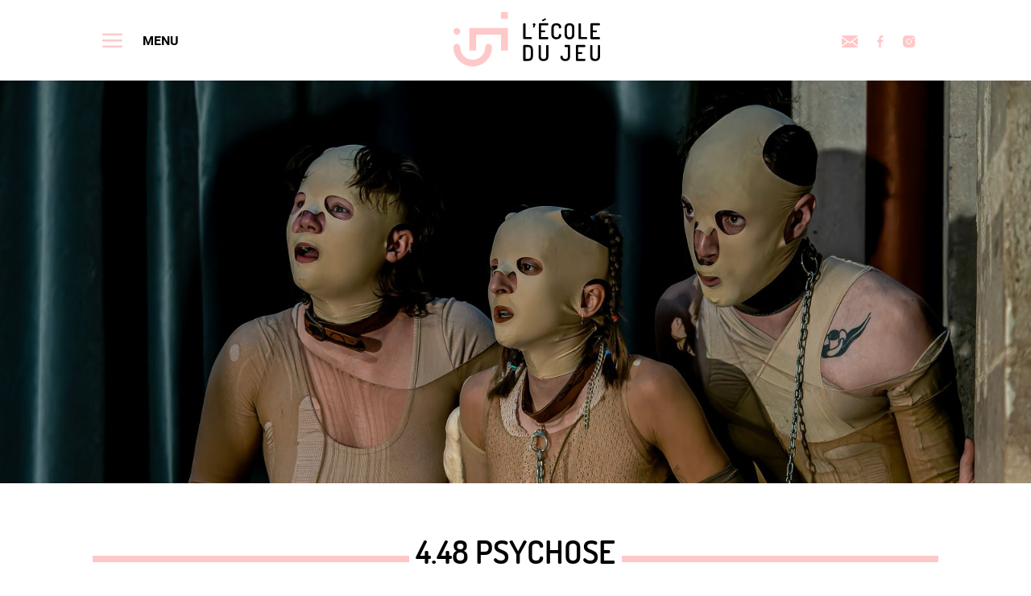

--- FILE ---
content_type: text/html; charset=UTF-8
request_url: https://www.ecoledujeu.com/_l-ecole-du-jeu_cartes-blanches-2023_cartes-blanches-2023-448psychose_fr.htm
body_size: 6344
content:
		
	
		<!DOCTYPE html>
<html lang="fr">
<head>
    <meta charset="utf-8">
    <meta http-equiv="X-UA-Compatible" content="IE=edge">
    <meta name="viewport" content="width=device-width, initial-scale=1">
	
	<meta name="title" content="4.48 Psychose - L'Ecole du Jeu | École de Théâtre à Paris " />
	<meta name="identifier-url" content="https://www.ecoledujeu.com" />
	<meta name="robots" content="index, follow" />
	<meta name="description" content=" 									   			Porteur de Projet : Enzo Venturini, élève de 2ème année du Cycle Long à l’École du Jeu			Accompagné de Paula Luna, Siloë George, S" />
	<meta name="keywords" content=", école de théâtre, cours theatre, cours de théâtre, formation acteur, formation de formateur, stage theatre, cours theatre, stage théâtre, prépa concours école théâtre, formation cinéma, école art dramatique, école théâtre Paris, prise de parole en public, intelligence émotionnelle, bien-être et développement personnel, affirmation de soi, école de théâtre paris, école théâtre paris" />
	<meta name="author" content="yves robin, le jardin graphique, http://www.lejardingraphique.com" />
	<meta name="revisit-after" content="15 days" />
	<meta name="copyright" content="yves robin / le jardin graphique" />
	<meta name="language" content="fr" />
	<link rel="icon" href="https://www.ecoledujeu.com/images/edj-logo-accueil.svg" sizes="128x128" />
	<link rel="apple-touch-icon-precomposed" href="https://www.ecoledujeu.com/images/edj-logo-accueil.svg" />
	<meta name="msapplication-TileImage" content="https://www.ecoledujeu.com/images/edj-logo-accueil.svg" />

	<title>4.48 Psychose - L'Ecole du Jeu | École de Théâtre à Paris </title>
	<!-- open graph meta et twitter --->
	<meta name="twitter:card" content="summary" />
	<meta property="og:title" content="4.48 Psychose" />
	<meta property="og:type" content="website" />
	<meta property="og:url" content="https://www.ecoledujeu.com/_l-ecole-du-jeu_cartes-blanches-2023_cartes-blanches-2023-448psychose_fr.htm" />
	<meta property="og:image" content="https://www.ecoledujeu.com/docs/files/2023%20-%204-48%20Psychose%20(9%20sur%20148).jpg" />
	<meta property="og:description" content=" 									   			Porteur de Projet : Enzo Venturini, élève de 2ème année du Cycle Long à l’École du Jeu			Accompagné de Paula Luna, Siloë George, S" />
	<meta name="facebook-domain-verification" content="9giwflfj21s6jlyoe4oanb08a9kv85" />

	<!-- CSS -->
	<link rel="stylesheet" href="css/bootstrap.min.css" >
<link rel="stylesheet" href="https://cdn.jsdelivr.net/npm/bootstrap@4.6.2/dist/css/bootstrap.min.css" integrity="sha384-xOolHFLEh07PJGoPkLv1IbcEPTNtaed2xpHsD9ESMhqIYd0nLMwNLD69Npy4HI+N" crossorigin="anonymous">
	<link rel="stylesheet" type="text/css" href="css/creative.css" >
	<link rel="stylesheet" type="text/css" href="css/lightbox.min.css" >

	<link rel="canonical" href="https://www.ecoledujeu.com/_l-ecole-du-jeu_cartes-blanches-2023_cartes-blanches-2023-448psychose_fr.htm">
<style>
  @font-face {
    font-display: block;
    font-family: Roboto;
    src: url(https://assets.sendinblue.com/font/Roboto/Latin/normal/normal/7529907e9eaf8ebb5220c5f9850e3811.woff2) format("woff2"), url(https://assets.sendinblue.com/font/Roboto/Latin/normal/normal/25c678feafdc175a70922a116c9be3e7.woff) format("woff")
  }

  @font-face {
    font-display: fallback;
    font-family: Roboto;
    font-weight: 600;
    src: url(https://assets.sendinblue.com/font/Roboto/Latin/medium/normal/6e9caeeafb1f3491be3e32744bc30440.woff2) format("woff2"), url(https://assets.sendinblue.com/font/Roboto/Latin/medium/normal/71501f0d8d5aa95960f6475d5487d4c2.woff) format("woff")
  }

  @font-face {
    font-display: fallback;
    font-family: Roboto;
    font-weight: 700;
    src: url(https://assets.sendinblue.com/font/Roboto/Latin/bold/normal/3ef7cf158f310cf752d5ad08cd0e7e60.woff2) format("woff2"), url(https://assets.sendinblue.com/font/Roboto/Latin/bold/normal/ece3a1d82f18b60bcce0211725c476aa.woff) format("woff")
  }

  #sib-container input:-ms-input-placeholder {
    text-align: left;
    font-family: "Helvetica", sans-serif;
    color: #c0ccda;
  }

  #sib-container input::placeholder {
    text-align: left;
    font-family: "Helvetica", sans-serif;
    color: #c0ccda;
  }

  #sib-container textarea::placeholder {
    text-align: left;
    font-family: "Helvetica", sans-serif;
    color: #c0ccda;
  }
</style>
<link rel="stylesheet" href="https://sibforms.com/forms/end-form/build/sib-styles.css">

<!-- Google Tag Manager -->
<script>(function(w,d,s,l,i){w[l]=w[l]||[];w[l].push({'gtm.start':
new Date().getTime(),event:'gtm.js'});var f=d.getElementsByTagName(s)[0],
j=d.createElement(s),dl=l!='dataLayer'?'&l='+l:'';j.async=true;j.src=
'https://www.googletagmanager.com/gtm.js?id='+i+dl;f.parentNode.insertBefore(j,f);
})(window,document,'script','dataLayer','GTM-56FXKWL3');</script>
<!-- End Google Tag Manager -->
	<!-- Meta Pixel Code -->
<script>
!function(f,b,e,v,n,t,s)
{if(f.fbq)return;n=f.fbq=function(){n.callMethod?
n.callMethod.apply(n,arguments):n.queue.push(arguments)};
if(!f._fbq)f._fbq=n;n.push=n;n.loaded=!0;n.version='2.0';
n.queue=[];t=b.createElement(e);t.async=!0;
t.src=v;s=b.getElementsByTagName(e)[0];
s.parentNode.insertBefore(t,s)}(window, document,'script',
'https://connect.facebook.net/en_US/fbevents.js');
fbq('init', '250003127714630');
fbq('track', 'PageView');
</script>
<noscript><img height="1" width="1" style="display:none"
src="https://www.facebook.com/tr?id=250003127714630&ev=PageView&noscript=1"
/></noscript>
<!-- End Meta Pixel Code --></head>

<body>
<!-- Google Tag Manager (noscript) -->
<noscript><iframe src="https://www.googletagmanager.com/ns.html?id=GTM-56FXKWL3"
height="0" width="0" style="display:none;visibility:hidden"></iframe></noscript>
<!-- End Google Tag Manager (noscript) -->

		<!-- Global site tag (gtag.js) - Google Analytics -->
	<script async src="https://www.googletagmanager.com/gtag/js?id=G-Y9WB6QTFGP"></script>
	<script>	
	  window.dataLayer = window.dataLayer || [];
	  function gtag(){dataLayer.push(arguments);}
	  gtag('js', new Date());

	  gtag('config', 'G-Y9WB6QTFGP');
	</script>
	
	<nav class="navbar fixed-top">
	<div class="container">
	  <button class="navbar-toggler" type="button" data-toggle="collapse" data-target="#menu1" aria-controls="menu1" aria-expanded="false" aria-label="Toggle navigation">
		<img src="/images/menu.svg" alt="">
		<span class="texteMenu">menu</span>
	  </button>
	  <a class="navbar-brand" href="https://www.ecoledujeu.com"><img src="/images/edj-logo-menu.svg" alt=""></a>

	  <div class="collapse navbar-collapse" id="menu1">
		<ul class="navbar-nav ml-auto">
			<li class="nav-item "><a class="nav-link" id="dropdown1"  href="_actualite.htm" title="Actualité">Actualité</a></li><li class="nav-item active dropdown"><a class="nav-link dropdown-toggle" id="dropdown2" data-toggle="dropdown" aria-haspopup="true" aria-expanded="false" href="_l-ecole-du-jeu.htm" title="l'École du Jeu">l'École du Jeu</a><div class="dropdown-menu" aria-labelledby="dropdown2"><a class="dropdown-item " href="_l-ecole-du-jeu_presentation-de-l-ecole.htm">Formation Theatre Paris : L'École du Jeu</a><a class="dropdown-item " href="_l-ecole-du-jeu_delphine-eliet.htm">Delphine Eliet - Fondatrice de l'école</a><a class="dropdown-item " href="_l-ecole-du-jeu_l-equipe-pedagogique-et-administrative.htm">Equipe pédagogique & Administrative</a><a class="dropdown-item " href="_l-ecole-du-jeu_les-locaux-et-structures-partenaires.htm">Le lieu - Visite et Privatisation</a><a class="dropdown-item " href="_l-ecole-du-jeu_les-evenements-publics.htm">Événements</a><a class="dropdown-item active" href="_l-ecole-du-jeu_cartes-blanches-2023.htm">Cartes Blanches</a><a class="dropdown-item " href="_l-ecole-du-jeu_les-particulieres-2023-copie.htm">Les Particulières</a><a class="dropdown-item " href="_l-ecole-du-jeu_accueil-.htm">Accueil </a></div></li><li class="nav-item  dropdown"><a class="nav-link dropdown-toggle" id="dropdown3" data-toggle="dropdown" aria-haspopup="true" aria-expanded="false" href="_la-tcic.htm" title="Technique de Confirmation Intuitive et Corporelle">Technique de Confirmation Intuitive et Corporelle</a><div class="dropdown-menu" aria-labelledby="dropdown3"><a class="dropdown-item " href="_la-tcic_qu-est-ce-que-la-tcic.htm">La TCIC - Jeu organique et imagination</a><a class="dropdown-item " href="_la-tcic_praticiens-tcic.htm">Formation de Praticien de la Technique de Confirmation Intuitive et Corporelle</a></div></li><li class="nav-item  dropdown"><a class="nav-link dropdown-toggle" id="dropdown4" data-toggle="dropdown" aria-haspopup="true" aria-expanded="false" href="_les-formations.htm" title="Formations">Formations</a><div class="dropdown-menu" aria-labelledby="dropdown4"><a class="dropdown-item " href="_les-formations_formation-professionnalisante-copie.htm">Cycle Long - Formation professionnalisante pour acteurs/actrices en devenir</a><a class="dropdown-item " href="_les-formations_cycle-initial.htm">Cycle Initial & Cours du soir - Pour un apprentissage approfondi du métier d'acteur</a><a class="dropdown-item " href="_les-formations_les-cursus-pro.htm">Cycle Intensif / Master Class - Cursus pour Professionnel(le)s</a></div></li><li class="nav-item  dropdown"><a class="nav-link dropdown-toggle" id="dropdown5" data-toggle="dropdown" aria-haspopup="true" aria-expanded="false" href="_ateliers.htm" title="Activités tout public">Activités tout public</a><div class="dropdown-menu" aria-labelledby="dropdown5"><a class="dropdown-item " href="_ateliers_week-ends-de-tcic.htm">La TCIC® tout public</a><a class="dropdown-item " href="_ateliers_ateliers-.htm">Ateliers Hebdomadaires</a><a class="dropdown-item " href="_ateliers_week-ends-de-tcic-copie.htm">Stages</a><a class="dropdown-item " href="_ateliers_cours-du-soir.htm">Cours du Soir</a></div></li><li class="nav-item  dropdown"><a class="nav-link dropdown-toggle" id="dropdown6" data-toggle="dropdown" aria-haspopup="true" aria-expanded="false" href="_inscriptions-et-tarifs.htm" title="Inscriptions et tarifs">Inscriptions et tarifs</a><div class="dropdown-menu" aria-labelledby="dropdown6"><a class="dropdown-item " href="_inscriptions-et-tarifs_cycle-long-tarifs-inscription-frais-scolarite.htm">Cycle Long</a><a class="dropdown-item " href="_inscriptions-et-tarifs_cycle-intensif.htm">Cycle Intensif </a><a class="dropdown-item " href="_inscriptions-et-tarifs_cycle-initial.htm">Cycle Initial & Cours du soir</a><a class="dropdown-item " href="_inscriptions-et-tarifs_tcic.htm">Activités tout public</a></div></li><li class="nav-item  dropdown"><a class="nav-link dropdown-toggle" id="dropdown7" data-toggle="dropdown" aria-haspopup="true" aria-expanded="false" href="_le-bureau-des-castings.htm" title="Bureau des castings">Bureau des castings</a><div class="dropdown-menu" aria-labelledby="dropdown7"><a class="dropdown-item " href="_le-bureau-des-castings_actualites-des-eleves.htm">Actualités des anciens élèves de L'Ecole du Jeu</a><a class="dropdown-item " href="_le-bureau-des-castings_alumni-de-l-edj.htm">Alumni Ecole du Jeu</a><a class="dropdown-item " href="_le-bureau-des-castings_promos-actuelles-copie-copie.htm">Promotion 2025 des acteurs / actrices de L'école du Jeu - Paris</a></div></li><li class="nav-item  dropdown"><a class="nav-link dropdown-toggle" id="dropdown8" data-toggle="dropdown" aria-haspopup="true" aria-expanded="false" href="_ils-parlent-de-nous.htm" title="ils parlent de nous">ils parlent de nous</a><div class="dropdown-menu" aria-labelledby="dropdown8"><a class="dropdown-item " href="_ils-parlent-de-nous_ils-en-parlent.htm">A propos de leurs cursus</a><a class="dropdown-item " href="_ils-parlent-de-nous_ils-parlent-de-la-tcic.htm">A propos de la TCIC</a><a class="dropdown-item " href="_ils-parlent-de-nous_presse.htm">Citations dans les media</a></div></li><li class="nav-item  dropdown"><a class="nav-link dropdown-toggle" id="dropdown9" data-toggle="dropdown" aria-haspopup="true" aria-expanded="false" href="_le-fond-de-dotation.htm" title="Fonds de dotation">Fonds de dotation</a><div class="dropdown-menu" aria-labelledby="dropdown9"><a class="dropdown-item " href="_le-fond-de-dotation_devenir-mecene.htm">devenir mecene</a><a class="dropdown-item " href="_le-fond-de-dotation_le-fond-de-dotation.htm">Le fonds de dotation de L'école du Jeu</a></div></li><li class="nav-item  dropdown"><a class="nav-link dropdown-toggle" id="dropdown10" data-toggle="dropdown" aria-haspopup="true" aria-expanded="false" href="_contact.htm" title="nous contacter">nous contacter</a><div class="dropdown-menu" aria-labelledby="dropdown10"><a class="dropdown-item " href="_contact_formulaire-contact.htm">Formulaire de Contact</a><a class="dropdown-item " href="_contact_.htm">Newsletter</a></div></li>			<div class="reseaux-sociaux-home">
	<a href="/Delphine-Eliet_contact.htm" target="_blank" title="contact"><img class="reseauSocial" alt="" src="/images/mail.svg"  /></a>
	<a href="https://www.facebook.com/lecoledujeuparis" target="_blank" title="facebook"><img class="reseauSocial" alt="" src="/images/facebook.svg"  /></a>
	<a href="https://www.instagram.com/ecoledujeu/?hl=fr" target="_blank" title="instagram"><img class="reseauSocial" alt="" src="/images/instagram.svg"  /></a>
</div>
					</ul>
	  </div>
	</div>
	</nav>
	<div class="container">
	<div class="reseaux-sociaux-home">
	<a href="/Delphine-Eliet_contact.htm" target="_blank" title="contact"><img class="reseauSocial" alt="" src="/images/mail.svg"  /></a>
	<a href="https://www.facebook.com/lecoledujeuparis" target="_blank" title="facebook"><img class="reseauSocial" alt="" src="/images/facebook.svg"  /></a>
	<a href="https://www.instagram.com/ecoledujeu/?hl=fr" target="_blank" title="instagram"><img class="reseauSocial" alt="" src="/images/instagram.svg"  /></a>
</div>
	</div>
	<div class="calage-menu-haut-fixe"></div>
			<div id="myCarousel" class="carousel slide carousel-fade " data-ride="carousel" data-interval="3000">
				<div class="carousel-inner">
									<div class="carousel-item active" style="background:url('/docs/files/2023%20-%204-48%20Psychose%20(9%20sur%20148).jpg') no-repeat center top; background-size:cover; ">
				<div class="filtre"></div>
											</div>
					</div>
			</div>
		<div class="container " id="fildariane">
		<ol class="breadcrumb">
			<li><a href="https://www.ecoledujeu.com">Home</a></li>
			<li><a href="_l-ecole-du-jeu___fr.htm">l'École du Jeu</a></li>			<li><a href="_l-ecole-du-jeu___fr.htm">4.48 Psychose</a></li>			<li>4.48 Psychose</li>		</ol>
	</div>
  
	<main role="main">
				
		<div class="container">
		<div class="row"><div class="col-md-12 col-md-offset-0"><h1>&nbsp;4.48 Psychose&nbsp;</h1>

<p>&nbsp;</p>

<table border="1" cellpadding="1" cellspacing="1" style="width:100%">
	<tbody>
		<tr>
			<td style="width:40%">
			<p style="text-align:justify">&nbsp; &nbsp;</p>

			<p style="text-align:justify"><strong>Porteur de Projet&nbsp;:</strong> <strong>Enzo Venturini,</strong> &eacute;l&egrave;ve de 2&egrave;me ann&eacute;e du Cycle Long &agrave; l&rsquo;&Eacute;cole du Jeu</p>

			<p style="text-align:justify"><strong>Accompagn&eacute; de</strong> Paula Luna, Silo&euml; George, Suzanne B&eacute;nis &amp; Achille Bof.</p>

			<p style="text-align:justify"><img alt="" src="/docs/files/2-ecole%20du%20jeu/5_%C3%A9v%C3%A8nements%20publics/Capture%20d%E2%80%99%C3%A9cran%202023-07-25%20%C3%A0%2013_26_51.png" style="height:49px; width:40px" /></p>

			<p style="text-align:justify">Enzo, dipl&ocirc;m&eacute; en Arts Appliqu&eacute;s, poursuit son apprentissage artistique en int&eacute;grant une &Eacute;cole de danse, avant de se diriger vers l&#39;&Eacute;cole du Jeu. Dot&eacute; d&#39;une palette multi-artistique, il donne une authenticit&eacute; et une cr&eacute;ativit&eacute; uniques &agrave; sa &laquo;&nbsp;Carte Blanche&nbsp;&raquo; en r&eacute;alisant lui-m&ecirc;me les costumes et d&eacute;cors.</p>
			</td>
			<td colspan="3" rowspan="1" style="width:60%">
			<p style="text-align:justify">&nbsp;</p>

			<p>&nbsp;</p>

			<h2>&Agrave; propos de sa Carte Blanche&nbsp;</h2>

			<p style="text-align:justify">Pour Enzo, la lecture du livre &quot;4.48 Psychose&quot; de Sarah Kane est une r&eacute;v&eacute;lation.<br />
			Comme si on lui proposait enfin les mots justes, ceux qu&#39;il avait tant attendus pour d&eacute;crire ce que vivait son premier amour d&#39;adolescent entre les murs de la clinique de Vaugneray. 3 ans pass&eacute;s, il se voit offrir ce livre neuf, sur un papier neuf, dans lequel il d&eacute;couvre des mots us&eacute;s, encore et encore, par tant de bouches et d&rsquo;yeux.&nbsp;<br />
			Enzo &eacute;tait pr&ecirc;t &agrave; recevoir ces mots. Pour lui, une &eacute;vidence.</p>

			<p style="text-align:justify">Enzo et ses corps vous emm&egrave;nent dans un voyage au c&oelig;ur d&rsquo;un esprit tortur&eacute;, fragment&eacute; au travers de chor&eacute;graphies, de monologues int&eacute;rieurs et de pens&eacute;es d&eacute;sordonn&eacute;es, refl&eacute;tant ainsi le chaos mental, l&#39;ali&eacute;nation et la solitude.La langue utilis&eacute;e dans cette pi&egrave;ce est po&eacute;tique, brute et parfois provocatrice, amplifiant ainsi l&#39;impact &eacute;motionnel et la brutalit&eacute; des mots qui d&eacute;crivent les pens&eacute;es les plus sombres et les plus intimes du personnage principal.</p>

			<p style="text-align:justify">Enzo, Paula Luna, Siloe, Suzanne et Achille offrent ainsi une exp&eacute;rience th&eacute;&acirc;trale intense, cr&eacute;ative et introspective, plongeant le public dans une exploration profonde de la psychose.</p>
			</td>
		</tr>
	</tbody>
</table>

<p>&nbsp;</p>

<table border="1" cellpadding="1" cellspacing="1" style="width:500px">
	<tbody>
		<tr>
			<td style="width:50%">
			<h3 style="text-align:center"><img alt="" src="/docs/files/2023%20-%204-48%20Psychose%20(7%20sur%20148).jpg" style="height:267px; width:400px" /></h3>

			<h3 style="text-align:center">&nbsp;</h3>
			</td>
			<td style="width:50%">
			<h3 style="text-align:center"><img alt="" src="/docs/files/2023%20-%204-48%20Psychose%20(130%20sur%20148).jpg" style="height:267px; width:400px" /></h3>
			</td>
		</tr>
	</tbody>
</table>

<p style="text-align:center">&nbsp; &nbsp; &nbsp; &nbsp;</p>

<table border="1" cellpadding="1" cellspacing="1" style="width:100%">
	<tbody>
		<tr>
			<td style="width:40%">
			<p>&nbsp; &nbsp;</p>
			</td>
			<td colspan="3" rowspan="1" style="width:60%">
			<h3 style="text-align:justify">D&eacute;couvrir les autres Cartes Blanches 22/23 :&nbsp;</h3>

			<p>&nbsp;</p>

			<p><a href="https://www.ecoledujeu.com/_l-ecole-du-jeu_cartes-blanches-2023_cartes-blanches-2023-sur-quoi-tes-pret-a-jurer_fr.htm">Sur quoi t&#39;es pr&eacute;t &agrave; jurer ?</a></p>

			<p><a href="https://www.ecoledujeu.com/_l-ecole-du-jeu_cartes-blanches-2023_cartes-blanches-2023-en-attendant-godot_fr.htm">En attendant Godot</a></p>

			<p><a href="https://www.ecoledujeu.com/_l-ecole-du-jeu_cartes-blanches-2023_cartes-blanches-2023-iago_fr.htm">Iago</a></p>

			<p>&nbsp;</p>
			</td>
			<td style="width:10%">
			<p>&nbsp;</p>
			</td>
		</tr>
	</tbody>
</table>

<table border="1" cellpadding="1" cellspacing="1" style="width:100%">
	<tbody>
	</tbody>
</table>
</div></div>	
		</div>
	</main>

		
	<footer>
		<div class="container">
			<img src="images/edj-logo-footer.svg" alt="">
			<div class="rubriquesFooter">
				<a href="_accueil__mentions-rgpd_fr.htm">Mentions légales</a>
				<a href="_contact___fr.htm">nous contacter</a>
			</div>
			<br><br>Mis à jour le 29/09/2023		</div>
	</footer>
	
	<a id="back-to-top" href="#" class="btn btn-primary btn-lg back-to-top" role="button" title="" data-toggle="tooltip" data-placement="right"><img src="images/top.png" alt=""></a>


<script>
  window.REQUIRED_CODE_ERROR_MESSAGE = 'Veuillez choisir un code pays';
  window.LOCALE = 'fr';
  window.EMAIL_INVALID_MESSAGE = window.SMS_INVALID_MESSAGE = "Veuillez vérifier le format du champ et réessayer.";

  window.REQUIRED_ERROR_MESSAGE = "Vous devez renseigner ce champ. ";

  window.GENERIC_INVALID_MESSAGE = "Veuillez vérifier le format du champ et réessayer.";




  window.translation = {
    common: {
      selectedList: '{quantity} liste sélectionnée',
      selectedLists: '{quantity} listes sélectionnées'
    }
  };

  var AUTOHIDE = Boolean(0);
</script>
<script defer src="https://sibforms.com/forms/end-form/build/main.js"></script>
	<!-- Bootstrap core JavaScript
		================================================== --> 
	<script src="js/lightbox-plus-jquery.min.js" ></script>
	<script src="js/popper.min.js" async></script>
	<script src="js/bootstrap.min.js" async></script>
	<script src="https://cdn.jsdelivr.net/npm/jquery@3.5.1/dist/jquery.slim.min.js" integrity="sha384-DfXdz2htPH0lsSSs5nCTpuj/zy4C+OGpamoFVy38MVBnE+IbbVYUew+OrCXaRkfj" crossorigin="anonymous"></script>
<script src="https://cdn.jsdelivr.net/npm/bootstrap@4.6.2/dist/js/bootstrap.bundle.min.js" integrity="sha384-Fy6S3B9q64WdZWQUiU+q4/2Lc9npb8tCaSX9FK7E8HnRr0Jz8D6OP9dO5Vg3Q9ct" crossorigin="anonymous"></script>
		<script>  </script>
			<script src="js/back-to-top.js" async></script>


	</body>
</html>


--- FILE ---
content_type: text/css
request_url: https://www.ecoledujeu.com/css/creative.css
body_size: 2705
content:
/********************************
 Parametres generaux : 
********************************/
@font-face {
  font-family: 'Dosis';
  src: url('../fonts/Dosis-SemiBold.eot?#iefix') format('embedded-opentype'),  url('../fonts/Dosis-SemiBold.woff') format('woff'), url('../fonts/Dosis-SemiBold.ttf')  format('truetype'), url('../fonts/Dosis-SemiBold.svg#Dosis-SemiBold') format('svg');
    font-weight: 600;
    font-style: normal;
    font-display: swap;
}
@font-face {
  font-family: 'Roboto-Regular';
  src: url('../fonts/Roboto-Regular.eot?#iefix') format('embedded-opentype'),  url('../fonts/Roboto-Regular.woff') format('woff'), url('../fonts/Roboto-Regular.ttf')  format('truetype'), url('../fonts/Roboto-Regular.svg#Roboto-Regular') format('svg');
  font-weight: normal;
  font-style: normal;
}
@font-face {
  font-family: 'Roboto-Bold';
  src: url('../fonts/Roboto-Bold.eot?#iefix') format('embedded-opentype'),  url('../fonts/Roboto-Bold.woff') format('woff'), url('../fonts/Roboto-Bold.ttf')  format('truetype'), url('../fonts/Roboto-Bold.svg#Roboto-Bold') format('svg');
  font-weight: normal;
  font-style: normal;
}
body { font-family: 'Roboto-Regular' !important; font-weight:normal; color:#000; font-size:17px; }
h1 { font-family: 'Dosis' !important; font-size:40px; font-weight:normal; text-transform:uppercase; }
h1 { display: table; white-space:nowrap; text-align: center; margin-top:60px; margin-bottom:20px; }
h1:before, h1:after { content: ""; display: table-cell; width: 50%; background: url('/images/ligne-h1.gif') repeat-x left bottom 10px; }
h2 { font-family: 'Roboto-Bold' !important; font-size:30px; font-weight:normal; padding-bottom:0.7rem; }
h3 { font-family: 'Roboto-Bold' !important; font-size:26px; color:#FFC8C8; font-weight:normal; text-transform:uppercase; padding-bottom:0rem; margin-bottom:0; }
h4 { font-family: 'Roboto-Bold' !important; font-size:100%; text-transform:uppercase; font-weight:normal; padding-bottom:0rem; margin-bottom:0; }
hr { border-top :5px solid #FFC8C8; height:0px; width:50px; float:left; display:block;}

main table tr td h1 { color:#fff; margin:0; padding:0; margin-top:-25%; margin-bottom:13%; position: relative; }
main table tr td h1:before, main table tr td h1:after { background:none;  }
main table tr td h1 a { color:#fff; font-family: 'Dosis' !important; text-decoration:none;  }
main table tr td h1 a:hover { color:#FFC8C8; }

main table tr td h4 a { margin:0; padding:0; margin-top:-100%;position: relative; color:#fff; font-family: 'Roboto-Bold' !important; text-transform:uppercase; text-decoration:none; font-size:80%; opacity:0; display:block; }
main table tr td h4 a::before { content:url(../images/download.svg); display:block; padding-bottom:80px; padding-left:66%;}
main table tr td:hover h4 a { opacity:1; }
main table tr td:hover h4 a:hover { color:#fff; }
main table tr td:hover prout { background-color:#FFC8C8; }
main table tr td:hover p a img { filter: sepia(40%); }

/********************************
 Liens, boutons et survol
 - couleurs
 - effets au survol
********************************/
b, strong { font-family: 'Roboto-Bold' !important; font-weight:normal; }
a { font-family: 'Roboto-Bold' !important; font-weight:normal; text-decoration:underline; color:#000; }
.btn-primary, .bouton { border: 1px solid #FFC8C8; border-radius:20px; color:#000; background-color:#fff; font-family: 'Roboto-Bold' !important; font-size:100%; padding: 12px 25px 12px 25px; text-decoration:none; text-transform:uppercase; 
white-space:no-wrap; }
.btn-primary:hover, .btn-primary:focus, .bouton:hover, .bouton:focus { background-color:#FFC8C8; color:#000; border: 1px solid #FFC8C8; }
a:hover { color:#000; text-decoration:none; }
a.h4:hover, a.active.h4 { font-family: 'Roboto-Bold' !important; }
a, button, .btn { -webkit-transition: all .2s ease-in; -moz-transition: all .2s ease-in; -o-transition: all .2s ease-in; transition: all .2s ease-in; }
hover, button:hover, .btn:hover { -webkit-transition: all .1s ease-in; -moz-transition: all .1s ease-in; -o-transition: all .1s ease-in; transition: all .1s ease-in; }
.dropdown:hover .dropdown-menu { display:block; }
.back-to-top { cursor: pointer; position: fixed; bottom: 50px; right: 20px; display: none; padding:4px; }
.breadcrumb { display:none; }
.breadcrumb li+li:before { content:" > "; margin-left:8px; }
.texteMenu { font-family: 'Roboto-Bold' !important; font-weight:normal; font-size:16px; text-transform:uppercase; padding-left:20px; }
button:focus { outline:none; }

/********************************
 Menu, logo
********************************/
.navbar { background-color:#fff; padding-top:10px; padding-bottom:10px; }
.navbar-toggler { border: none; }
a.navbar-brand { margin-right:40%; }
a.navbar-brand img { display:inline-block; vertical-align:top; }
a.navbar-brand .auteur { display:inline-block; line-height: 100%; margin-top:10px; margin-left:10px; font-family: 'Roboto-Regular' !important; font-size:22.5px; font-weight:normal; text-decoration:none; }
a.navbar-brand .auteur b { font-family: 'Roboto-Bold' !important; font-size:22.5px; font-weight:normal; }
li a.nav-link:hover, li.active a.nav-link, .dropdown-menu a.dropdown-item:hover, .dropdown-menu a.dropdown-item.active, .dropdown-menu a.dropdown-item.active:hover, .langues a:hover, .langues a.active { text-decoration:none; font-family: 'Roboto-Bold' !important; font-weight:normal; background-color:transparent; }
.navbar-collapse { margin-top:10px; }
.navbar-collapse ul { border-top:3px solid #ccc; }
.navbar-nav a.nav-link { text-decoration:none; border-bottom:3px solid #FFf; font-family: 'Roboto-Bold' !important; font-weight:normal; font-size:18px; text-transform:uppercase; display:inline-block; }
.navbar-nav a.nav-link:hover, .navbar-nav a.nav-link.active { border-bottom:3px solid #FFC8C8; font-family: 'Roboto-Bold' !important; font-weight:normal; font-size:18px; text-transform:uppercase; }
.navbar-nav .dropdown-menu { position:absolute; border:none; margin:0; padding:0; top:0; left:250px; }
.navbar-nav .dropdown-menu a.dropdown-item { text-decoration:none; padding:8px 20px 0 8px; color:#000; text-transform: none; font-family: 'Roboto-Regular' !important; font-size:18px; }
.navbar-nav .dropdown-menu a.dropdown-item:hover, .navbar-nav .dropdown-menu a.dropdown-item.active { font-family: 'Roboto-Bold' !important; }

.langues { padding-top:9px; font-size:16px; display:none; }
.langues a+a:before { content:"|"; }
.dropdown-toggle::after { display:none; }
.reseaux-sociaux-home  { z-index:20000; position:fixed; margin-left:910px; top:38px;}
.reseaux-sociaux-home a img {  }

/********************************
 Carousel, 
 - calage haut pour le menu fixe
 - réglages pour les images 100%
 - réglages pour les légendes
********************************/
.carousel { margin-bottom: 0; }
.calage-menu-haut-fixe { padding-top: 100px; }
.carousel-caption { display:none; bottom: 3rem; z-index: 10; background-color: rgba(178, 151, 80, 0.5); }
.carousel-item { height: 500px; }
.carousel-item > img { position: absolute; top: 0; left: 0; width: auto!important; height:100%; z-index:10000; }
.carousel-item > .filtre { display:none; position: absolute; top: 0; left: 0; width: 100%; height:100%; z-index:10001; background-color:#000; mix-blend-mode: screen; }
.carousel-item2 { height: 300px; }

/*******************************
 Gestion des images
*******************************/
main .container p img, main .container td img { max-width:100%; width:100%!important; height:auto!important; }
main .container p a img:hover, main .container td a img:hover { }
.container .bloc-galerie { display:flex; flex-direction: row; flex-wrap: wrap; }
.container .bloc-galerie img { box-shadow: 3px 3px 5px #aaa, -0.02rem -0.02rem 1px #aaa; width:225px; margin:20px 20px 0 0; padding:5px; height:auto!important; filter: brightness(1); }
.container .bloc-galerie img:hover { box-shadow: 3px 3px 5px #333, -0.02rem -0.02rem 1px #333; filter: brightness(1.25); }
main .container p img.incrustation, main .container td img.incrustation { position:relative; margin-top:-70px; width:100px!important; }
.modal img { width:100%!important; height:auto!important; }

/*******************************
 actualites
*******************************/
.container .bloc-actualite { float:left; display:block; width:50%; }
.container .bloc-actualite a { box-shadow: 3px 3px 5px #aaa, -0.02rem -0.02rem 1px #aaa; margin:20px 20px 0 0; padding:20px 20px 0px 20px; filter: brightness(1); }
.container .bloc-actualite a.date-passee-actualite { background-color:#ddd; }
.container .bloc-actualite a:hover { box-shadow: 3px 3px 5px #333, -0.02rem -0.02rem 1px #333; filter: brightness(1.25); text-decoration:none; }
.date-actualite { background-color:#333; color:#fff; font-size:1rem; width:100px; padding:0 5px 2px 5px;  }
.tags-actualite { color:#333; font-size:0.7rem;  }
.date-annulee { background-color:#ff0000; color:#fff; font-size:1rem; padding:0 5px 2px 5px; margin-left:10px; }

/*******************************
 blocs bandeau
*******************************/
.bloc-bandeau { background-color:#FFC8C8; padding-top:30px; }
.bloc-bandeau h2 { color:#000; }
.bloc-bandeau h3 { color:#000; }

/*******************************
 gestion des blocs
*******************************/
table { width:100%!important; display:block; border-spacing : 0; border:1px solid #ccc; margin-top:10px; }
main table { border:none; margin-top:0; }
table td { padding-left:15px; padding-right:15px; border:1px solid #ccc; vertical-align:top;}
main table td { float:left; border:none; }
main table td:first-child { padding-left:15px; margin-left:-15px; }
main table td:last-child { padding-right:15px; }
.blocPagesN3 { border:1px solid #FFC8C8; padding:20px; }
.blocPagesN3 a { font-size:24px; }
.input-group>.custom-file, .input-group>.custom-select, .input-group>.form-control {color:#000; border:1px solid #FFC8C8; }
input::placeholder {color:#000; text-transform:uppercase; }
iframe { max-width:100%; }

/*******************************
 bloc reseaux sociaux
*******************************/
.reseauSocial { margin-left:20px; }
footer { background-color:#000; color:#fff; padding-top:38px; padding-bottom:37px; font-size:12px; width:100%; }
.rubriquesFooter { float:right; padding-top:14px; }
.rubriquesFooter a { text-transform:uppercase; color:#fff; font-size:14px; text-decoration:none; padding-left:25px; }
.rubriquesFooter a:hover { color:#FFC8C8; }

/********************************
RESPONSIVE CSS - MEDIA QUERIES
********************************/

@media (min-width: 1200px) {
	.container { max-width:1080px; }
}
@media (max-width: 1200px) {
	.reseaux-sociaux-home  { z-index:20000; position:fixed; margin-left:800px; top:38px; }
}

@media (max-width: 992px) {
	.carousel-item { height: 20rem; }
	.reseaux-sociaux-home  { z-index:20000; position:fixed; margin-left:550px; top:38px;}
}

@media (max-width: 768px) {
	.navbar-nav .dropdown-menu { position:static; border:none; margin:0; padding:0;  }
	h1 { display: block; white-space:normal; text-align: center!important; margin-top:60px; margin-bottom:20px; }
	a.navbar-brand { margin-right:20%; }
	main table { margin:0; border:0; }
	main table td { width:100%!important; display:block; padding:0; border:0; }
	main table td:first-child { padding-left:0px; margin-left:0px; }
	main table td:last-child { padding-right:0px; }
	.back-to-top { display:none!important; }
	footer p { text-align:center!important; }
	.qc-cmp-persistent-link { display:none!important; }
	main table tr td h4 a::before { padding-bottom:80%; padding-left:66%;}
	.texteMenu { display:none;  }
	.calage-menu-haut-fixe { padding-top: 100px; }
	.reseaux-sociaux-home { position:initial ; margin:0; }
	.modal img { width:100%!important; height:auto!important; }
}

@media (max-width: 480px) {
	.carousel-item { height: 16rem; }
	main table tr td h4 a::before { padding-bottom:70%; padding-left:66%;}
}


--- FILE ---
content_type: image/svg+xml
request_url: https://www.ecoledujeu.com/images/instagram.svg
body_size: 832
content:
<svg width="16" height="15" viewBox="0 0 16 15" fill="none" xmlns="http://www.w3.org/2000/svg">
<path d="M7.52977 4.97998C6.83977 4.97998 6.23977 5.21998 5.75977 5.72998C5.27977 6.20998 5.00977 6.80998 5.00977 7.49998C5.00977 8.18998 5.24977 8.78998 5.75977 9.26998C6.23977 9.74998 6.83977 10.02 7.52977 10.02C8.21977 10.02 8.81977 9.77998 9.29977 9.26998C9.77977 8.75998 10.0498 8.18998 10.0498 7.49998C10.0498 6.80998 9.80977 6.23998 9.29977 5.72998C8.78977 5.21998 8.18977 4.97998 7.52977 4.97998Z" fill="#FFC8C8"/>
<path d="M15.03 5.94C15.03 5.58 15.03 5.31 15.03 5.1C15.03 4.89 15.03 4.65 15 4.41C14.97 3.63 14.85 3.03 14.64 2.58C14.46 2.1 14.16 1.65 13.77 1.26C13.38 0.87 12.93 0.57 12.45 0.39C12 0.21 11.4 0.0899998 10.62 0.0299998C10.38 0.0299998 10.14 0 9.9 0C9.69 0 9.39 0 9.06 0H7.53H6C5.64 0 5.37 0 5.16 0C4.95 0 4.71 0.0299998 4.44 0.0299998C3.66 0.0599998 3.06 0.18 2.61 0.39C2.13 0.57 1.68 0.87 1.29 1.26C0.9 1.65 0.6 2.1 0.42 2.58C0.24 3.03 0.12 3.63 0.0600002 4.41C0.0600002 4.65 0.0300001 4.89 0.0300001 5.1C0.0300001 5.31 0.03 5.61 0 5.94C0 6.3 0 6.81 0 7.47C0 8.16 0 8.67 0 9.03C0 9.39 1.13994e-07 9.66 0.0300001 9.87C0.0300001 10.08 0.0300002 10.32 0.0600002 10.56C0.0900002 11.34 0.21 11.94 0.42 12.39C0.6 12.87 0.9 13.32 1.29 13.71C1.68 14.1 2.13 14.4 2.61 14.58C3.06 14.76 3.66 14.88 4.44 14.94C4.68 14.94 4.92 14.97 5.13 14.97C5.34 14.97 5.64 15 5.97 15H7.5H9.03C9.39 15 9.66 15 9.87 14.97C10.08 14.97 10.32 14.94 10.59 14.94C11.37 14.91 11.97 14.79 12.42 14.58C12.9 14.4 13.35 14.1 13.74 13.71C14.13 13.32 14.43 12.87 14.61 12.39C14.79 11.94 14.91 11.34 14.97 10.56C14.97 10.32 15 10.08 15 9.87C15 9.66 15 9.36 15 9.03C15 8.67 15 8.16 15 7.47C15.03 6.78 15.03 6.27 15.03 5.94ZM11.01 7.47C11.01 8.43 10.68 9.27 9.99 9.93C9.33 10.59 8.49 10.95 7.53 10.95C6.57 10.95 5.76 10.62 5.07 9.93C4.41 9.27 4.05 8.43 4.05 7.47C4.05 6.51 4.38 5.7 5.07 5.01C5.73 4.35 6.57 3.99 7.53 3.99C8.49 3.99 9.3 4.32 9.99 5.01C10.65 5.7 11.01 6.51 11.01 7.47ZM12.3 4.02C12.12 4.2 11.91 4.29 11.67 4.29C11.4 4.29 11.19 4.2 11.01 4.02C10.83 3.84 10.74 3.63 10.74 3.36C10.74 3.12 10.83 2.91 11.01 2.73C11.19 2.55 11.4 2.46 11.67 2.46C11.94 2.46 12.15 2.55 12.33 2.73C12.51 2.91 12.6 3.12 12.6 3.36C12.57 3.6 12.48 3.84 12.3 4.02Z" fill="#FFC8C8"/>
</svg>


--- FILE ---
content_type: image/svg+xml
request_url: https://www.ecoledujeu.com/images/edj-logo-footer.svg
body_size: 2715
content:
<svg width="135" height="50" viewBox="0 0 135 50" fill="none" xmlns="http://www.w3.org/2000/svg">
<path d="M64.1499 24.1999V10.9499C64.1499 10.6999 64.2499 10.5499 64.4499 10.4499C64.6499 10.3499 64.8999 10.2999 65.1999 10.2999C65.4999 10.2999 65.7499 10.3499 65.9499 10.4499C66.1499 10.5499 66.2499 10.7499 66.2499 10.9499V22.9999H71.4999C71.6999 22.9999 71.8499 23.0999 71.9499 23.2999C72.0499 23.4999 72.0999 23.6999 72.0999 23.9499C72.0999 24.1999 72.0499 24.3999 71.9499 24.5999C71.8499 24.7999 71.6999 24.8999 71.4999 24.8999H65.0999C64.8499 24.8999 64.6499 24.8499 64.4499 24.6999C64.2499 24.5499 64.1499 24.3999 64.1499 24.1999Z" fill="white"/>
<path d="M72.95 11.4499C72.95 11.1499 73.05 10.8499 73.3 10.6499C73.55 10.4499 73.8 10.2999 74.15 10.2999C74.5 10.2999 74.75 10.3999 75 10.6499C75.25 10.8999 75.35 11.1499 75.35 11.4499C75.35 11.7499 75 12.5999 74.35 13.9999C74.3 14.1999 74.15 14.2999 73.9 14.2999C73.75 14.2999 73.55 14.2499 73.4 14.1499C73.25 14.0499 73.15 13.8999 73.15 13.7499C73.15 13.6499 73.15 13.5999 73.2 13.4999L73.65 12.4999C73.25 12.2499 72.95 11.8999 72.95 11.4499Z" fill="white"/>
<path d="M78.5 24.1999V10.9499C78.5 10.7499 78.6 10.5499 78.8 10.4499C79 10.2999 79.2 10.2499 79.45 10.2499H86.55C86.8 10.2499 86.95 10.3499 87.05 10.5499C87.15 10.7499 87.25 10.9499 87.25 11.1999C87.25 11.4499 87.2 11.6999 87.05 11.8999C86.9 12.0999 86.75 12.1999 86.55 12.1999H80.6V16.7999H83.7C83.9 16.7999 84.1 16.8999 84.2 17.0499C84.35 17.1999 84.4 17.3999 84.4 17.6499C84.4 17.8499 84.35 18.0499 84.2 18.1999C84.1 18.3499 83.9 18.4499 83.7 18.4499H80.6V22.9999H86.55C86.75 22.9999 86.95 23.0999 87.05 23.2999C87.2 23.4999 87.25 23.6999 87.25 23.9999C87.25 24.2499 87.2 24.4499 87.05 24.6499C86.95 24.8499 86.75 24.9499 86.55 24.9499H79.45C79.2 24.9499 79 24.8999 78.8 24.7499C78.6 24.5499 78.5 24.3999 78.5 24.1999ZM81.35 7.59993C81.35 7.34993 81.45 7.19993 81.65 7.09993L84.15 5.84993C84.25 5.79993 84.35 5.79993 84.35 5.79993C84.55 5.79993 84.7 5.89993 84.85 6.04993C85 6.19993 85.05 6.39993 85.05 6.59993C85.05 6.84993 84.95 7.04993 84.75 7.14993L82.35 8.34993C82.25 8.39993 82.2 8.39993 82.1 8.39993C81.9 8.39993 81.75 8.29993 81.6 8.14993C81.4 7.99993 81.35 7.79993 81.35 7.59993Z" fill="white"/>
<path d="M90.0498 20.55V14.75C90.0498 13.2 90.4498 12.1 91.2998 11.35C92.0998 10.65 93.1998 10.25 94.4998 10.25C95.8498 10.25 96.9498 10.6 97.7998 11.25C98.6498 11.9 99.0498 12.8 99.0498 13.85C99.0498 14.3 98.9498 14.55 98.7998 14.7C98.6498 14.85 98.3498 14.95 97.9998 14.95C97.2998 14.95 96.9498 14.7 96.9498 14.25C96.8498 12.8 96.0998 12.1 94.5998 12.1C92.9998 12.1 92.1998 12.95 92.1998 14.7V20.5C92.1998 22.2 92.9998 23.1 94.6498 23.1C95.1498 23.1 95.5498 23.05 95.8498 22.9C96.1498 22.75 96.3998 22.55 96.5498 22.3C96.6998 22.05 96.7998 21.8 96.8498 21.6C96.8998 21.4 96.9498 21.15 96.9498 20.85C96.9998 20.4 97.3498 20.15 97.9998 20.15C98.3998 20.15 98.6498 20.25 98.8498 20.4C98.9998 20.55 99.0998 20.85 99.0998 21.25C99.0998 22.35 98.6998 23.25 97.8498 23.95C96.9998 24.65 95.8998 25 94.5498 25C93.2498 25 92.1498 24.65 91.3498 23.9C90.4498 23.2 90.0498 22.1 90.0498 20.55Z" fill="white"/>
<path d="M102.25 20.55V14.75C102.25 13.2 102.65 12.1 103.45 11.35C104.25 10.65 105.35 10.25 106.7 10.25C108.05 10.25 109.15 10.6 109.95 11.35C110.75 12.05 111.2 13.2 111.2 14.75V20.55C111.2 22.1 110.8 23.2 109.95 23.95C109.15 24.65 108.05 25.05 106.7 25.05C105.35 25.05 104.25 24.7 103.45 23.95C102.65 23.2 102.25 22.1 102.25 20.55ZM104.35 20.55C104.35 22.25 105.15 23.15 106.7 23.15C107.45 23.15 108.05 22.95 108.45 22.5C108.85 22.05 109.05 21.45 109.05 20.55V14.75C109.05 13.9 108.85 13.25 108.45 12.8C108.05 12.35 107.45 12.15 106.7 12.15C105.15 12.15 104.35 13 104.35 14.75V20.55Z" fill="white"/>
<path d="M115.05 24.1999V10.9499C115.05 10.6999 115.15 10.5499 115.35 10.4499C115.55 10.3499 115.8 10.2999 116.1 10.2999C116.4 10.2999 116.65 10.3499 116.85 10.4499C117.05 10.5499 117.15 10.7499 117.15 10.9499V22.9999H122.35C122.55 22.9999 122.7 23.0999 122.8 23.2999C122.9 23.4999 122.95 23.6999 122.95 23.9499C122.95 24.1999 122.9 24.3999 122.8 24.5999C122.7 24.7999 122.55 24.8999 122.35 24.8999H116C115.75 24.8999 115.55 24.8499 115.35 24.6999C115.15 24.5499 115.05 24.3999 115.05 24.1999Z" fill="white"/>
<path d="M126 24.2V10.95C126 10.75 126.1 10.55 126.3 10.45C126.5 10.3 126.7 10.25 126.95 10.25H134.05C134.3 10.25 134.45 10.35 134.55 10.55C134.65 10.75 134.75 10.95 134.75 11.2C134.75 11.45 134.7 11.7 134.55 11.9C134.4 12.1 134.25 12.2 134.05 12.2H128.1V16.8H131.2C131.4 16.8 131.6 16.9 131.7 17.05C131.85 17.2 131.9 17.4 131.9 17.65C131.9 17.85 131.85 18.05 131.7 18.2C131.6 18.35 131.4 18.45 131.2 18.45H128.1V23H134.05C134.25 23 134.45 23.1 134.55 23.3C134.7 23.5 134.75 23.7 134.75 24C134.75 24.25 134.7 24.45 134.55 24.65C134.45 24.85 134.25 24.95 134.05 24.95H126.95C126.7 24.95 126.5 24.9 126.3 24.75C126.1 24.55 126 24.4 126 24.2Z" fill="white"/>
<path d="M64.1499 44.2V30.95C64.1499 30.75 64.2499 30.6 64.3999 30.45C64.5999 30.3 64.7999 30.25 65.0499 30.25H68.5999C69.9499 30.25 71.0499 30.6 71.8499 31.35C72.6499 32.05 73.0999 33.2 73.0999 34.75V40.45C73.0999 42 72.6999 43.1 71.8499 43.85C71.0499 44.55 69.9499 44.95 68.5999 44.95H65.0499C64.7999 44.95 64.5499 44.9 64.3999 44.75C64.2499 44.55 64.1499 44.4 64.1499 44.2ZM66.2999 43H68.6499C70.2499 43 71.0499 42.15 71.0499 40.4V34.75C71.0499 33.05 70.2499 32.15 68.6499 32.15H66.2999V43Z" fill="white"/>
<path d="M78.25 40.5499V30.9499C78.25 30.6999 78.35 30.5499 78.55 30.4499C78.75 30.3499 79 30.2999 79.3 30.2999C79.6 30.2999 79.85 30.3499 80.05 30.4499C80.25 30.5499 80.35 30.7499 80.35 30.9499V40.5499C80.35 41.3999 80.55 42.0499 81 42.4999C81.45 42.9499 82.05 43.1499 82.8 43.1499C84.45 43.1499 85.25 42.2999 85.25 40.5499V30.9499C85.25 30.6999 85.35 30.5499 85.55 30.4499C85.75 30.3499 86 30.2999 86.3 30.2999C86.6 30.2999 86.85 30.3499 87.05 30.4499C87.25 30.5499 87.35 30.7499 87.35 30.9499V40.5499C87.35 42.0999 86.95 43.1999 86.1 43.9499C85.25 44.6499 84.15 45.0499 82.75 45.0499C81.4 45.0499 80.25 44.6999 79.45 43.9499C78.65 43.1999 78.25 42.0999 78.25 40.5499Z" fill="white"/>
<path d="M98.3499 41.2C98.3499 40.8 98.4499 40.55 98.5999 40.4C98.7499 40.25 99.0499 40.2 99.3999 40.2C100.1 40.2 100.45 40.45 100.45 40.9C100.5 41.55 100.7 42.1 101.05 42.5C101.4 42.9 102 43.15 102.8 43.15C104.4 43.15 105.2 42.3 105.2 40.55V32.15H102.85C102.65 32.15 102.45 32.05 102.35 31.85C102.2 31.65 102.15 31.45 102.15 31.15C102.15 30.9 102.2 30.7 102.35 30.5C102.45 30.3 102.65 30.25 102.85 30.25H106.35C106.6 30.25 106.8 30.3 107 30.45C107.2 30.6 107.3 30.75 107.3 30.95V40.55C107.3 42.1 106.9 43.2 106.1 43.95C105.3 44.65 104.2 45.05 102.9 45.05C101.55 45.05 100.45 44.7 99.5999 44C98.7999 43.25 98.3499 42.35 98.3499 41.2Z" fill="white"/>
<path d="M112.6 44.2V30.95C112.6 30.75 112.7 30.55 112.9 30.45C113.1 30.3 113.3 30.25 113.55 30.25H120.65C120.9 30.25 121.05 30.35 121.15 30.55C121.25 30.75 121.35 30.95 121.35 31.2C121.35 31.45 121.3 31.7 121.15 31.9C121 32.1 120.85 32.2 120.65 32.2H114.7V36.8H117.8C118 36.8 118.2 36.9 118.3 37.05C118.45 37.2 118.5 37.4 118.5 37.65C118.5 37.85 118.45 38.05 118.3 38.2C118.2 38.35 118 38.45 117.8 38.45H114.7V43H120.65C120.85 43 121.05 43.1 121.15 43.3C121.3 43.5 121.35 43.7 121.35 44C121.35 44.25 121.3 44.45 121.15 44.65C121.05 44.85 120.85 44.95 120.65 44.95H113.55C113.3 44.95 113.1 44.9 112.9 44.75C112.7 44.55 112.6 44.4 112.6 44.2Z" fill="white"/>
<path d="M125.7 40.5499V30.9499C125.7 30.6999 125.8 30.5499 126 30.4499C126.2 30.3499 126.45 30.2999 126.75 30.2999C127.05 30.2999 127.3 30.3499 127.5 30.4499C127.7 30.5499 127.8 30.7499 127.8 30.9499V40.5499C127.8 41.3999 128 42.0499 128.45 42.4999C128.9 42.9499 129.5 43.1499 130.25 43.1499C131.9 43.1499 132.7 42.2999 132.7 40.5499V30.9499C132.7 30.6999 132.8 30.5499 133 30.4499C133.2 30.3499 133.45 30.2999 133.75 30.2999C134.05 30.2999 134.3 30.3499 134.5 30.4499C134.7 30.5499 134.8 30.7499 134.8 30.9499V40.5499C134.8 42.0999 134.4 43.1999 133.55 43.9499C132.7 44.6499 131.6 45.0499 130.2 45.0499C128.85 45.0499 127.7 44.6999 126.9 43.9499C126.1 43.1999 125.7 42.0999 125.7 40.5499Z" fill="white"/>
<path d="M3.09988 14.6C4.84988 14.6 6.24988 16 6.24988 17.7C6.24988 19.4 4.84988 20.8 3.14988 20.8C1.44988 20.8 0.049883 19.4 0.049883 17.7C-0.000116959 16 1.39988 14.6 3.09988 14.6Z" fill="#FFC8C8"/>
<path d="M17.7 50.0001C7.95 50.0001 0 42.0501 0 32.3001C0 30.6001 1.4 29.2001 3.1 29.2001C4.8 29.2001 6.2 30.6001 6.2 32.3001C6.2 38.6501 11.35 43.8001 17.7 43.8001C24.05 43.8001 29.2 38.6501 29.2 32.3001C29.2 30.6001 30.6 29.2001 32.3 29.2001C34 29.2001 35.4 30.6001 35.4 32.3001C35.4 42.0501 27.45 50.0001 17.7 50.0001Z" fill="#FFC8C8"/>
<path d="M50 0H43.75V6.25H50V0Z" fill="#FFC8C8"/>
<path d="M50.0001 35.4H43.7501V20.8H20.8501V35.4H14.6001V14.6H50.0001V35.4Z" fill="#FFC8C8"/>
</svg>


--- FILE ---
content_type: image/svg+xml
request_url: https://www.ecoledujeu.com/images/mail.svg
body_size: 283
content:
<svg width="20" height="15" viewBox="0 0 20 15" fill="none" xmlns="http://www.w3.org/2000/svg">
<path d="M13.2598 7.61033L20.0001 12.2648V2.76599L13.2598 7.61033Z" fill="#FFC8C8"/>
<path d="M0 2.76599V12.2648L6.74036 7.61033L0 2.76599Z" fill="#FFC8C8"/>
<path d="M18.7493 0H1.25163C0.626045 0 0.132159 0.50804 0.0380859 1.15977L10.0005 8.31851L19.9628 1.15977C19.8688 0.50804 19.3749 0 18.7493 0Z" fill="#FFC8C8"/>
<path d="M12.1116 8.43652L10.343 9.70919C10.2395 9.78616 10.1172 9.82209 9.99966 9.82209C9.88207 9.82209 9.75977 9.78616 9.65629 9.70919L7.88771 8.43652L0.0419922 13.8505C0.136066 14.4971 0.629951 15 1.25083 15H18.7485C19.3694 15 19.8632 14.4971 19.9573 13.8505L12.1116 8.43652Z" fill="#FFC8C8"/>
</svg>


--- FILE ---
content_type: image/svg+xml
request_url: https://www.ecoledujeu.com/images/facebook.svg
body_size: 127
content:
<svg width="8" height="15" viewBox="0 0 8 15" fill="none" xmlns="http://www.w3.org/2000/svg">
<path d="M6.12 2.49H7.5V0.12C7.26 0.0899999 6.45 0 5.52 0C3.54 0 2.19 1.23 2.19 3.51V5.61H0V8.28H2.19V15H4.86V8.28H6.96L7.29 5.61H4.86V3.78C4.86 3.03 5.07 2.49 6.12 2.49Z" fill="#FFC8C8"/>
</svg>


--- FILE ---
content_type: image/svg+xml
request_url: https://www.ecoledujeu.com/images/edj-logo-menu.svg
body_size: 3235
content:
<svg width="182" height="68" viewBox="0 0 182 68" fill="none" xmlns="http://www.w3.org/2000/svg">
<path d="M86.6025 32.67V14.7825C86.6025 14.445 86.7375 14.2425 87.0075 14.1075C87.2775 13.9725 87.615 13.905 88.02 13.905C88.425 13.905 88.7625 13.9725 89.0325 14.1075C89.3025 14.2425 89.4375 14.5125 89.4375 14.7825V31.05H96.525C96.795 31.05 96.9975 31.185 97.1325 31.455C97.2675 31.725 97.335 31.995 97.335 32.3325C97.335 32.67 97.2675 32.94 97.1325 33.21C96.9975 33.48 96.795 33.615 96.525 33.615H87.885C87.5475 33.615 87.2775 33.5475 87.0075 33.345C86.7375 33.1425 86.6025 32.94 86.6025 32.67Z" fill="black"/>
<path d="M98.4824 15.4575C98.4824 15.0525 98.6174 14.6475 98.9549 14.3775C99.2924 14.1075 99.6299 13.905 100.102 13.905C100.575 13.905 100.912 14.04 101.25 14.3775C101.587 14.715 101.722 15.0525 101.722 15.4575C101.722 15.8625 101.25 17.01 100.372 18.9C100.305 19.17 100.102 19.305 99.7649 19.305C99.5624 19.305 99.2924 19.2375 99.0899 19.1025C98.8874 18.9675 98.7524 18.765 98.7524 18.5625C98.7524 18.4275 98.7524 18.36 98.8199 18.225L99.4274 16.875C98.8874 16.5375 98.4824 16.065 98.4824 15.4575Z" fill="black"/>
<path d="M105.975 32.67V14.7825C105.975 14.5125 106.11 14.2425 106.38 14.1075C106.65 13.905 106.92 13.8375 107.258 13.8375H116.843C117.18 13.8375 117.383 13.9725 117.518 14.2425C117.653 14.5125 117.788 14.7825 117.788 15.12C117.788 15.4575 117.72 15.795 117.518 16.065C117.315 16.335 117.113 16.47 116.843 16.47H108.81V22.68H112.995C113.265 22.68 113.535 22.815 113.67 23.0175C113.873 23.22 113.94 23.49 113.94 23.8275C113.94 24.0975 113.873 24.3675 113.67 24.57C113.535 24.7725 113.265 24.9075 112.995 24.9075H108.81V31.05H116.843C117.113 31.05 117.383 31.185 117.518 31.455C117.72 31.725 117.788 31.995 117.788 32.4C117.788 32.7375 117.72 33.0075 117.518 33.2775C117.383 33.5475 117.113 33.6825 116.843 33.6825H107.258C106.92 33.6825 106.65 33.615 106.38 33.4125C106.11 33.1425 105.975 32.94 105.975 32.67ZM109.823 10.26C109.823 9.92249 109.958 9.71999 110.228 9.58499L113.603 7.89749C113.738 7.82999 113.873 7.82999 113.873 7.82999C114.143 7.82999 114.345 7.96499 114.548 8.16749C114.75 8.36999 114.818 8.63999 114.818 8.90999C114.818 9.24749 114.683 9.51749 114.413 9.65249L111.173 11.2725C111.038 11.34 110.97 11.34 110.835 11.34C110.565 11.34 110.363 11.205 110.16 11.0025C109.89 10.8 109.823 10.53 109.823 10.26Z" fill="black"/>
<path d="M121.567 27.7425V19.9125C121.567 17.82 122.107 16.335 123.255 15.3225C124.335 14.3775 125.82 13.8375 127.575 13.8375C129.397 13.8375 130.882 14.31 132.03 15.1875C133.177 16.065 133.717 17.28 133.717 18.6975C133.717 19.305 133.582 19.6425 133.38 19.845C133.177 20.0475 132.772 20.1825 132.3 20.1825C131.355 20.1825 130.882 19.845 130.882 19.2375C130.747 17.28 129.735 16.335 127.71 16.335C125.55 16.335 124.47 17.4825 124.47 19.845V27.675C124.47 29.97 125.55 31.185 127.777 31.185C128.452 31.185 128.992 31.1175 129.397 30.915C129.802 30.7125 130.14 30.4425 130.342 30.105C130.545 29.7675 130.68 29.43 130.747 29.16C130.815 28.89 130.882 28.5525 130.882 28.1475C130.95 27.54 131.422 27.2025 132.3 27.2025C132.84 27.2025 133.177 27.3375 133.447 27.54C133.65 27.7425 133.785 28.1475 133.785 28.6875C133.785 30.1725 133.245 31.3875 132.097 32.3325C130.95 33.2775 129.465 33.75 127.642 33.75C125.887 33.75 124.402 33.2775 123.322 32.265C122.107 31.32 121.567 29.835 121.567 27.7425Z" fill="black"/>
<path d="M138.038 27.7425V19.9125C138.038 17.82 138.578 16.335 139.658 15.3225C140.738 14.3775 142.223 13.8375 144.045 13.8375C145.868 13.8375 147.353 14.31 148.433 15.3225C149.513 16.2675 150.12 17.82 150.12 19.9125V27.7425C150.12 29.835 149.58 31.32 148.433 32.3325C147.353 33.2775 145.868 33.8175 144.045 33.8175C142.223 33.8175 140.738 33.345 139.658 32.3325C138.578 31.32 138.038 29.835 138.038 27.7425ZM140.873 27.7425C140.873 30.0375 141.953 31.2525 144.045 31.2525C145.058 31.2525 145.868 30.9825 146.408 30.375C146.948 29.7675 147.218 28.9575 147.218 27.7425V19.9125C147.218 18.765 146.948 17.8875 146.408 17.28C145.868 16.6725 145.058 16.4025 144.045 16.4025C141.953 16.4025 140.873 17.55 140.873 19.9125V27.7425Z" fill="black"/>
<path d="M155.317 32.67V14.7825C155.317 14.445 155.452 14.2425 155.722 14.1075C155.992 13.9725 156.33 13.905 156.735 13.905C157.14 13.905 157.477 13.9725 157.747 14.1075C158.017 14.2425 158.152 14.5125 158.152 14.7825V31.05H165.172C165.442 31.05 165.645 31.185 165.78 31.455C165.915 31.725 165.982 31.995 165.982 32.3325C165.982 32.67 165.915 32.94 165.78 33.21C165.645 33.48 165.442 33.615 165.172 33.615H156.6C156.262 33.615 155.992 33.5475 155.722 33.345C155.452 33.1425 155.317 32.94 155.317 32.67Z" fill="black"/>
<path d="M170.1 32.67V14.7825C170.1 14.5125 170.235 14.2425 170.505 14.1075C170.775 13.905 171.045 13.8375 171.383 13.8375H180.968C181.305 13.8375 181.508 13.9725 181.643 14.2425C181.778 14.5125 181.913 14.7825 181.913 15.12C181.913 15.4575 181.845 15.795 181.643 16.065C181.44 16.335 181.238 16.47 180.968 16.47H172.935V22.68H177.12C177.39 22.68 177.66 22.815 177.795 23.0175C177.998 23.22 178.065 23.49 178.065 23.8275C178.065 24.0975 177.998 24.3675 177.795 24.57C177.66 24.7725 177.39 24.9075 177.12 24.9075H172.935V31.05H180.968C181.238 31.05 181.508 31.185 181.643 31.455C181.845 31.725 181.913 31.995 181.913 32.4C181.913 32.7375 181.845 33.0075 181.643 33.2775C181.508 33.5475 181.238 33.6825 180.968 33.6825H171.383C171.045 33.6825 170.775 33.615 170.505 33.4125C170.235 33.1425 170.1 32.94 170.1 32.67Z" fill="black"/>
<path d="M86.6025 59.67V41.7825C86.6025 41.5125 86.7375 41.31 86.94 41.1075C87.21 40.905 87.48 40.8375 87.8175 40.8375H92.61C94.4325 40.8375 95.9175 41.31 96.9975 42.3225C98.0775 43.2675 98.685 44.82 98.685 46.9125V54.6075C98.685 56.7 98.145 58.185 96.9975 59.1975C95.9175 60.1425 94.4325 60.6825 92.61 60.6825H87.8175C87.48 60.6825 87.1425 60.615 86.94 60.4125C86.7375 60.1425 86.6025 59.94 86.6025 59.67ZM89.505 58.05H92.6775C94.8375 58.05 95.9175 56.9025 95.9175 54.54V46.9125C95.9175 44.6175 94.8375 43.4025 92.6775 43.4025H89.505V58.05Z" fill="black"/>
<path d="M105.638 54.7425V41.7825C105.638 41.445 105.773 41.2425 106.043 41.1075C106.313 40.9725 106.65 40.905 107.055 40.905C107.46 40.905 107.798 40.9725 108.068 41.1075C108.338 41.2425 108.473 41.5125 108.473 41.7825V54.7425C108.473 55.89 108.743 56.7675 109.35 57.375C109.958 57.9825 110.768 58.2525 111.78 58.2525C114.008 58.2525 115.088 57.105 115.088 54.7425V41.7825C115.088 41.445 115.223 41.2425 115.493 41.1075C115.763 40.9725 116.1 40.905 116.505 40.905C116.91 40.905 117.248 40.9725 117.518 41.1075C117.788 41.2425 117.923 41.5125 117.923 41.7825V54.7425C117.923 56.835 117.383 58.32 116.235 59.3325C115.088 60.2775 113.603 60.8175 111.713 60.8175C109.89 60.8175 108.338 60.345 107.258 59.3325C106.178 58.32 105.638 56.835 105.638 54.7425Z" fill="black"/>
<path d="M132.772 55.62C132.772 55.08 132.907 54.7425 133.11 54.54C133.312 54.3375 133.717 54.27 134.19 54.27C135.135 54.27 135.607 54.6075 135.607 55.215C135.675 56.0925 135.945 56.835 136.417 57.375C136.89 57.915 137.7 58.2525 138.78 58.2525C140.94 58.2525 142.02 57.105 142.02 54.7425V43.4025H138.847C138.577 43.4025 138.307 43.2675 138.172 42.9975C137.97 42.7275 137.902 42.4575 137.902 42.0525C137.902 41.715 137.97 41.445 138.172 41.175C138.307 40.905 138.577 40.8375 138.847 40.8375H143.572C143.91 40.8375 144.18 40.905 144.45 41.1075C144.72 41.31 144.855 41.5125 144.855 41.7825V54.7425C144.855 56.835 144.315 58.32 143.235 59.3325C142.155 60.2775 140.67 60.8175 138.915 60.8175C137.092 60.8175 135.607 60.345 134.46 59.4C133.38 58.3875 132.772 57.1725 132.772 55.62Z" fill="black"/>
<path d="M152.01 59.67V41.7825C152.01 41.5125 152.145 41.2425 152.415 41.1075C152.685 40.905 152.955 40.8375 153.293 40.8375H162.878C163.215 40.8375 163.418 40.9725 163.553 41.2425C163.688 41.5125 163.823 41.7825 163.823 42.12C163.823 42.4575 163.755 42.795 163.553 43.065C163.35 43.335 163.148 43.47 162.878 43.47H154.845V49.68H159.03C159.3 49.68 159.57 49.815 159.705 50.0175C159.908 50.22 159.975 50.49 159.975 50.8275C159.975 51.0975 159.908 51.3675 159.705 51.57C159.57 51.7725 159.3 51.9075 159.03 51.9075H154.845V58.05H162.878C163.148 58.05 163.418 58.185 163.553 58.455C163.755 58.725 163.823 58.995 163.823 59.4C163.823 59.7375 163.755 60.0075 163.553 60.2775C163.418 60.5475 163.148 60.6825 162.878 60.6825H153.293C152.955 60.6825 152.685 60.615 152.415 60.4125C152.145 60.1425 152.01 59.94 152.01 59.67Z" fill="black"/>
<path d="M169.695 54.7425V41.7825C169.695 41.445 169.83 41.2425 170.1 41.1075C170.37 40.9725 170.707 40.905 171.112 40.905C171.517 40.905 171.855 40.9725 172.125 41.1075C172.395 41.2425 172.53 41.5125 172.53 41.7825V54.7425C172.53 55.89 172.8 56.7675 173.407 57.375C174.015 57.9825 174.825 58.2525 175.837 58.2525C178.065 58.2525 179.145 57.105 179.145 54.7425V41.7825C179.145 41.445 179.28 41.2425 179.55 41.1075C179.82 40.9725 180.157 40.905 180.562 40.905C180.967 40.905 181.305 40.9725 181.575 41.1075C181.845 41.2425 181.98 41.5125 181.98 41.7825V54.7425C181.98 56.835 181.44 58.32 180.292 59.3325C179.145 60.2775 177.66 60.8175 175.77 60.8175C173.947 60.8175 172.395 60.345 171.315 59.3325C170.235 58.32 169.695 56.835 169.695 54.7425Z" fill="black"/>
<path d="M4.18517 19.71C6.54767 19.71 8.43767 21.6 8.43767 23.895C8.43767 26.19 6.54767 28.08 4.25267 28.08C1.95767 28.08 0.0676717 26.19 0.0676717 23.895C0.000171699 21.6 1.89017 19.71 4.18517 19.71Z" fill="#FFC8C8"/>
<path d="M23.895 67.5C10.7325 67.5 0 56.7675 0 43.605C0 41.31 1.89 39.42 4.185 39.42C6.48 39.42 8.37 41.31 8.37 43.605C8.37 52.1775 15.3225 59.13 23.895 59.13C32.4675 59.13 39.42 52.1775 39.42 43.605C39.42 41.31 41.31 39.42 43.605 39.42C45.9 39.42 47.79 41.31 47.79 43.605C47.79 56.7675 37.0575 67.5 23.895 67.5Z" fill="#FFC8C8"/>
<path d="M67.5 0H59.0625V8.4375H67.5V0Z" fill="#FFC8C8"/>
<path d="M67.5 47.79H59.0625V28.08H28.1475V47.79H19.71V19.71H67.5V47.79Z" fill="#FFC8C8"/>
</svg>


--- FILE ---
content_type: image/svg+xml
request_url: https://www.ecoledujeu.com/images/menu.svg
body_size: 92
content:
<svg width="25" height="18" viewBox="0 0 25 18" fill="none" xmlns="http://www.w3.org/2000/svg">
<line x1="1.25" y1="1.75" x2="23.75" y2="1.75" stroke="#FFC8C8" stroke-width="2.5" stroke-linecap="round"/>
<line x1="1.25" y1="9.25" x2="23.75" y2="9.25" stroke="#FFC8C8" stroke-width="2.5" stroke-linecap="round"/>
<line x1="1.25" y1="16.75" x2="23.75" y2="16.75" stroke="#FFC8C8" stroke-width="2.5" stroke-linecap="round"/>
</svg>
